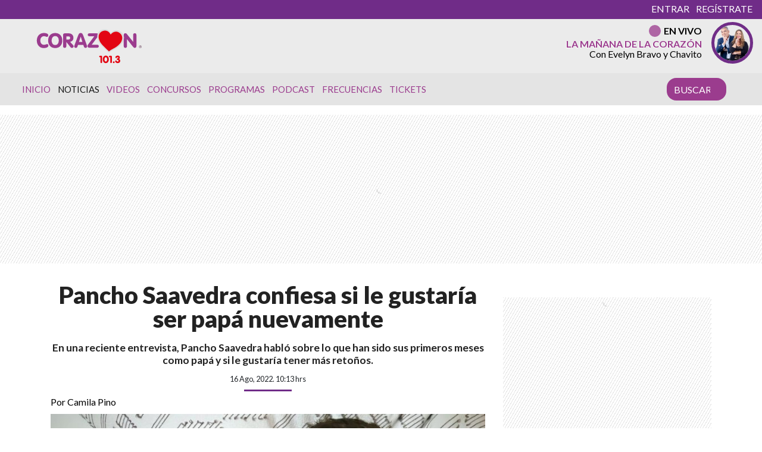

--- FILE ---
content_type: application/javascript
request_url: https://www.corazon.cl/wp-content/themes/chacotero/js/stream-crz.js?ver=23.0.16
body_size: 576
content:
document.addEventListener('DOMContentLoaded', function () {
    const timestamp = new Date().getTime();
    const url = `https://apis.prisamedia.cl/streaming/corazon.json?timestamp=${timestamp}`;

    fetch(url)
        .then(response => response.json())
        .then(data => {
            if (data.status === 'activado') {
                const streamingSection = document.getElementById('stream-home');
                if (streamingSection) {
                    const htmlContent = `
                        <div class="gray mt-4" style="background-color: #f1f1f1!important;">
                            <div class="container py-3">
                                <div class="row">
                                    <div class="col-md-9 mx-auto text-center">
                                        <h2 class="fw-bold text-uppercase">${data.titulo}</h2>
                                    </div>
                                    <div class="col-md-9 mx-auto">
                                        <div class="embed-responsive embed-responsive-16by9">
                                            <iframe class="embed-responsive-item" src="${data.src.trim()}" style="border:none;overflow:hidden" scrolling="no" frameborder="0" allowTransparency="true" allowFullScreen="true"></iframe>
                                        </div>
                                    </div>
                                </div>
                            </div>
                        </div>
                    `;
                    streamingSection.innerHTML = htmlContent;
                }
            }
        })
        .catch(error => console.error('Error fetching JSON:', error));
});

function reload_d() {
    DTM.trackAsyncPV();
}
setInterval(reload_d, 180000);

--- FILE ---
content_type: application/javascript
request_url: https://www.corazon.cl/wp-content/themes/chacotero/js/main.js?ver=23.0.16
body_size: 751
content:
// var ttt_window_width = Math.max(document.documentElement.clientWidth, window.innerWidth || 0)

// if (ttt_window_width > 600) {
//   jQuery(document).scroll(function() {
// 	  var y = jQuery(this).scrollTop();
// 			  if (y > 70) {
			         
			          
// 			           $('#nav-home').stop(true,true).addClass("menu-scroll", 1500);
// 			       } 
// 			       else {
// 			       	  $('#nav-home').stop(true,true).removeClass("menu-scroll", 1500);
// 			       }
	
// 	   });
//   }


jQuery(document).ready(function(){
   jQuery("a#pbt-medios").click(function(event){
      jQuery("#capa-webs-grupo").addClass("activado");
   });
   jQuery("a#cierrame").click(function(event){
      jQuery("#capa-webs-grupo").removeClass("activado");
   });
   jQuery("a#cierrame2").click(function(event){
      jQuery("#capa-webs-grupo").removeClass("activado");
   });
});


--- FILE ---
content_type: application/x-javascript;charset=utf-8
request_url: https://smetrics.corazon.cl/id?d_visid_ver=5.4.0&d_fieldgroup=A&mcorgid=2387401053DB208C0A490D4C%40AdobeOrg&mid=90046787388547086162892869992579786627&ts=1769505764106
body_size: -40
content:
{"mid":"90046787388547086162892869992579786627"}